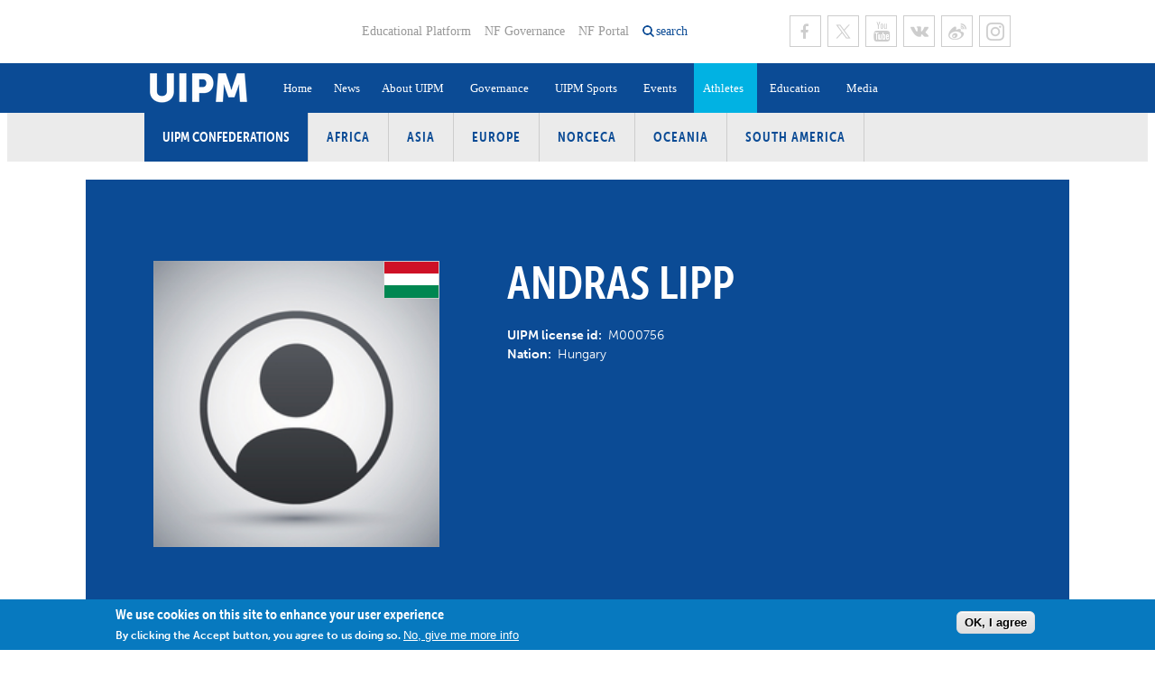

--- FILE ---
content_type: text/html; charset=utf-8
request_url: https://www.uipmworld.org/athlete/andras-lipp
body_size: 9173
content:
<!DOCTYPE html>
  <!--[if IEMobile 7]><html class="no-js ie iem7" lang="en" dir="ltr"><![endif]-->
  <!--[if lte IE 6]><html class="no-js ie lt-ie9 lt-ie8 lt-ie7" lang="en" dir="ltr"><![endif]-->
  <!--[if (IE 7)&(!IEMobile)]><html class="no-js ie lt-ie9 lt-ie8" lang="en" dir="ltr"><![endif]-->
  <!--[if IE 8]><html class="no-js ie lt-ie9" lang="en" dir="ltr"><![endif]-->
  <!--[if (gte IE 9)|(gt IEMobile 7)]><html class="no-js ie" lang="en" dir="ltr" prefix="og: https://ogp.me/ns#"><![endif]-->
  <!--[if !IE]><!--><html class="no-js" lang="en" dir="ltr" prefix="og: https://ogp.me/ns#"><!--<![endif]-->
<head>
  <!--[if IE]><![endif]-->
<meta charset="utf-8" />
<link rel="shortcut icon" href="https://www.uipmworld.org/sites/all/themes/penceo_theme/favicon_2018.ico" type="image/vnd.microsoft.icon" />
<link rel="profile" href="http://www.w3.org/1999/xhtml/vocab" />
<meta name="HandheldFriendly" content="true" />
<meta name="MobileOptimized" content="width" />
<meta http-equiv="cleartype" content="on" />
<link rel="apple-touch-icon-precomposed" href="https://www.uipmworld.org/sites/all/themes/penceo_theme/apple-touch-icon-precomposed.png" />
<link rel="apple-touch-icon-precomposed" href="https://www.uipmworld.org/sites/all/themes/penceo_theme/apple-touch-icon-precomposed-72x72.png" sizes="72x72" />
<link rel="apple-touch-icon-precomposed" href="https://www.uipmworld.org/sites/all/themes/penceo_theme/apple-touch-icon-precomposed-114x114.png" sizes="114x114" />
<link rel="apple-touch-icon-precomposed" href="https://www.uipmworld.org/sites/all/themes/penceo_theme/apple-touch-icon-precomposed-144x144.png" sizes="144x144" />
<meta name="generator" content="Drupal 7 (https://www.drupal.org)" />
<meta name="viewport" content="width=device-width, initial-scale=1.0, minimum-scale=1.0, maximum-scale=1.0" />
<link rel="canonical" href="https://www.uipmworld.org/athlete/andras-lipp" />
<link rel="shortlink" href="https://www.uipmworld.org/node/116610" />
<meta property="og:site_name" content="Union Internationale de Pentathlon Moderne (UIPM)" />
<meta property="og:type" content="article" />
<meta property="og:url" content="https://www.uipmworld.org/athlete/andras-lipp" />
<meta property="og:title" content="Andras LIPP" />
<meta property="og:updated_time" content="2025-03-17T15:06:02+00:00" />
<meta property="og:image" content="https://www.uipmworld.org/sites/default/files/uipm-default-athlete.jpg" />
<meta property="article:published_time" content="2024-06-23T15:17:43+00:00" />
<meta property="article:modified_time" content="2025-03-17T15:06:02+00:00" />
  <title>Andras LIPP | Union Internationale de Pentathlon Moderne (UIPM)</title>
  <link type="text/css" rel="stylesheet" href="/sites/default/files/advagg_css/css__a4OQhFcv62oCsYlOQ_1Vzgl4RM4g5kj59SclrKnX-Gc__1zwrofbtLVKzXxpOB-WMlDU0LG4fCveUffMsWoU1iRc__0fO3yjI0HLNIuO_OQCtbjiVzzbQCE-1eX6rkAxW1E-o.css" media="all" />
<link type="text/css" rel="stylesheet" href="/sites/default/files/advagg_css/css__1Gi6XYsN9XnCM8VQO5riWftkTpQQSKVQrTE2sWmHINM__-pn0PW0xTFQ-trJD9BIoJtClSOi-kmeWSazckOFj1-4__0fO3yjI0HLNIuO_OQCtbjiVzzbQCE-1eX6rkAxW1E-o.css" media="all" />
  <script type="text/javascript" src="/sites/default/files/advagg_js/js__DkYlaTvyvEU6Wa4ZPUVwBo2_C5vkGzycwkxNw915HoY__y36C1vKAWgBoKxSeNbb7qpHOeWVYTttb7vRv7DAbWwk__0fO3yjI0HLNIuO_OQCtbjiVzzbQCE-1eX6rkAxW1E-o.js"></script>
<script type="text/javascript" src="/sites/default/files/advagg_js/js__zA8sOu32W9d8DQ1WZ0sRbDtthgeqJzCpQkLoHgEMTlQ__Rca20VDKhGz4z-DiHP3D5-nye4G18-zDKbErBoilpNU__0fO3yjI0HLNIuO_OQCtbjiVzzbQCE-1eX6rkAxW1E-o.js"></script>
<script type="text/javascript" async="async" src="https://www.googletagmanager.com/gtag/js?id=UA-145490096-1"></script>
<script type="text/javascript">
<!--//--><![CDATA[//><!--
window.dataLayer = window.dataLayer || [];function gtag(){dataLayer.push(arguments)};gtag("js", new Date());gtag("set", "developer_id.dMDhkMT", true);gtag("config", "UA-145490096-1", {"groups":"default","linker":{"domains":["www.uipmworld.org","www.pentathlon.org"]},"anonymize_ip":true});
//--><!]]>
</script>
<script type="text/javascript" src="/sites/default/files/advagg_js/js__1DqpRUaCSD-G_MwEHW_ta_yjVzjNR5BPrNEiN5Ko0Y0__8OYI27A9RGBwVs_pyrCfC2Q0Hw0EEYzZxktO5lH1OZA__0fO3yjI0HLNIuO_OQCtbjiVzzbQCE-1eX6rkAxW1E-o.js"></script>
<script type="text/javascript">
<!--//--><![CDATA[//><!--
var _paq = _paq || [];(function(){var u=(("https:" == document.location.protocol) ? "https://matomo.uipmworld.org/" : "https://matomo.uipmworld.org/");_paq.push(["setSiteId", "1"]);_paq.push(["setTrackerUrl", u+"matomo.php"]);_paq.push(["setDoNotTrack", 1]);_paq.push(["trackPageView"]);_paq.push(["setIgnoreClasses", ["no-tracking","colorbox"]]);_paq.push(["enableLinkTracking"]);var d=document,g=d.createElement("script"),s=d.getElementsByTagName("script")[0];g.type="text/javascript";g.defer=true;g.async=true;g.src=u+"matomo.js";s.parentNode.insertBefore(g,s);})();
//--><!]]>
</script>
<script type="text/javascript" src="/sites/default/files/advagg_js/js__-IAGKg999wH5gE-cROO5QPUk-vVwB_M0C-D1-cSYoaQ__bNXhLRrYkaYwH8g9l4CoChY5ppRZ1v-K10Mxl_Ie7HU__0fO3yjI0HLNIuO_OQCtbjiVzzbQCE-1eX6rkAxW1E-o.js"></script>
<script type="text/javascript" src="//use.typekit.net/jcq7ekx.js"></script>
<script type="text/javascript" src="/sites/default/files/advagg_js/js__fbkXxmE9akFpz2y6y728rlj0-uuPWtNVOR1A32qpM5I__qH60woe_iSZBasvbcdE78zOA_mK_Qwg07qS9WMtWVfA__0fO3yjI0HLNIuO_OQCtbjiVzzbQCE-1eX6rkAxW1E-o.js"></script>
<script type="text/javascript">
<!--//--><![CDATA[//><!--
jQuery.extend(Drupal.settings, {"basePath":"\/","pathPrefix":"","setHasJsCookie":0,"colorbox":{"opacity":"0.85","current":"{current} of {total}","previous":"\u00ab Prev","next":"Next \u00bb","close":"Close","maxWidth":"98%","maxHeight":"98%","fixed":true,"mobiledetect":true,"mobiledevicewidth":"480px","file_public_path":"\/sites\/default\/files","specificPagesDefaultValue":"admin*\nimagebrowser*\nimg_assist*\nimce*\nnode\/add\/*\nnode\/*\/edit\nprint\/*\nprintpdf\/*\nsystem\/ajax\nsystem\/ajax\/*"},"better_exposed_filters":{"views":{"athlete":{"displays":{"related_news_pane":{"filters":[]}}}},"datepicker":false,"slider":false,"settings":[],"autosubmit":false},"fitvids":{"custom_domains":[],"selectors":["body"],"simplifymarkup":true},"eu_cookie_compliance":{"cookie_policy_version":"1.0.0","popup_enabled":1,"popup_agreed_enabled":0,"popup_hide_agreed":0,"popup_clicking_confirmation":0,"popup_scrolling_confirmation":0,"popup_html_info":"\u003Cdiv class=\u0022eu-cookie-compliance-banner eu-cookie-compliance-banner-info eu-cookie-compliance-banner--default\u0022\u003E\n  \u003Cdiv class=\u0022popup-content info\u0022\u003E\n        \u003Cdiv id=\u0022popup-text\u0022\u003E\n      \u003Ch2\u003EWe use cookies on this site to enhance your user experience\u003C\/h2\u003E\u003Cp\u003EBy clicking the Accept button, you agree to us doing so.\u003C\/p\u003E              \u003Cbutton type=\u0022button\u0022 class=\u0022find-more-button eu-cookie-compliance-more-button\u0022\u003ENo, give me more info\u003C\/button\u003E\n          \u003C\/div\u003E\n    \n    \u003Cdiv id=\u0022popup-buttons\u0022 class=\u0022\u0022\u003E\n            \u003Cbutton type=\u0022button\u0022 class=\u0022agree-button eu-cookie-compliance-default-button\u0022\u003EOK, I agree\u003C\/button\u003E\n          \u003C\/div\u003E\n  \u003C\/div\u003E\n\u003C\/div\u003E","use_mobile_message":false,"mobile_popup_html_info":"\u003Cdiv class=\u0022eu-cookie-compliance-banner eu-cookie-compliance-banner-info eu-cookie-compliance-banner--default\u0022\u003E\n  \u003Cdiv class=\u0022popup-content info\u0022\u003E\n        \u003Cdiv id=\u0022popup-text\u0022\u003E\n      \u003Ch2\u003EWe use cookies on this site to enhance your user experience\u003C\/h2\u003E\u003Cp\u003EBy tapping the Accept button, you agree to us doing so.\u003C\/p\u003E              \u003Cbutton type=\u0022button\u0022 class=\u0022find-more-button eu-cookie-compliance-more-button\u0022\u003ENo, give me more info\u003C\/button\u003E\n          \u003C\/div\u003E\n    \n    \u003Cdiv id=\u0022popup-buttons\u0022 class=\u0022\u0022\u003E\n            \u003Cbutton type=\u0022button\u0022 class=\u0022agree-button eu-cookie-compliance-default-button\u0022\u003EOK, I agree\u003C\/button\u003E\n          \u003C\/div\u003E\n  \u003C\/div\u003E\n\u003C\/div\u003E\n","mobile_breakpoint":"768","popup_html_agreed":"\u003Cdiv\u003E\n  \u003Cdiv class=\u0022popup-content agreed\u0022\u003E\n    \u003Cdiv id=\u0022popup-text\u0022\u003E\n      \u003Ch2\u003EThank you for accepting cookies\u003C\/h2\u003E\u003Cp\u003EYou can now hide this message or find out more about cookies.\u003C\/p\u003E    \u003C\/div\u003E\n    \u003Cdiv id=\u0022popup-buttons\u0022\u003E\n      \u003Cbutton type=\u0022button\u0022 class=\u0022hide-popup-button eu-cookie-compliance-hide-button\u0022\u003EHide\u003C\/button\u003E\n              \u003Cbutton type=\u0022button\u0022 class=\u0022find-more-button eu-cookie-compliance-more-button-thank-you\u0022 \u003EMore info\u003C\/button\u003E\n          \u003C\/div\u003E\n  \u003C\/div\u003E\n\u003C\/div\u003E","popup_use_bare_css":false,"popup_height":"auto","popup_width":"100%","popup_delay":1000,"popup_link":"\/gdpr-0","popup_link_new_window":1,"popup_position":null,"fixed_top_position":1,"popup_language":"en","store_consent":false,"better_support_for_screen_readers":0,"reload_page":0,"domain":"","domain_all_sites":0,"popup_eu_only_js":0,"cookie_lifetime":"100","cookie_session":false,"disagree_do_not_show_popup":0,"method":"default","allowed_cookies":"","withdraw_markup":"\u003Cbutton type=\u0022button\u0022 class=\u0022eu-cookie-withdraw-tab\u0022\u003EPrivacy settings\u003C\/button\u003E\n\u003Cdiv class=\u0022eu-cookie-withdraw-banner\u0022\u003E\n  \u003Cdiv class=\u0022popup-content info\u0022\u003E\n    \u003Cdiv id=\u0022popup-text\u0022\u003E\n      \u003Ch2\u003EWe use cookies on this site to enhance your user experience\u003C\/h2\u003E\u003Cp\u003EYou have given your consent for us to set cookies.\u003C\/p\u003E    \u003C\/div\u003E\n    \u003Cdiv id=\u0022popup-buttons\u0022\u003E\n      \u003Cbutton type=\u0022button\u0022 class=\u0022eu-cookie-withdraw-button\u0022\u003EWithdraw consent\u003C\/button\u003E\n    \u003C\/div\u003E\n  \u003C\/div\u003E\n\u003C\/div\u003E\n","withdraw_enabled":false,"withdraw_button_on_info_popup":0,"cookie_categories":[],"cookie_categories_details":[],"enable_save_preferences_button":1,"cookie_name":"","cookie_value_disagreed":"0","cookie_value_agreed_show_thank_you":"1","cookie_value_agreed":"2","containing_element":"body","automatic_cookies_removal":true,"close_button_action":"close_banner"},"googleanalytics":{"account":["UA-145490096-1"],"trackOutbound":1,"trackMailto":1,"trackDownload":1,"trackDownloadExtensions":"7z|aac|arc|arj|asf|asx|avi|bin|csv|doc(x|m)?|dot(x|m)?|exe|flv|gif|gz|gzip|hqx|jar|jpe?g|js|mp(2|3|4|e?g)|mov(ie)?|msi|msp|pdf|phps|png|ppt(x|m)?|pot(x|m)?|pps(x|m)?|ppam|sld(x|m)?|thmx|qtm?|ra(m|r)?|sea|sit|tar|tgz|torrent|txt|wav|wma|wmv|wpd|xls(x|m|b)?|xlt(x|m)|xlam|xml|z|zip","trackColorbox":1,"trackDomainMode":2,"trackCrossDomains":["www.uipmworld.org","www.pentathlon.org"]},"matomo":{"trackMailto":1,"trackColorbox":1},"currentPath":"node\/116610","currentPathIsAdmin":false,"euccx":{"plugins":{"matomo":{"blacklist":["\/matomo\/"]},"fbpixel":{"blacklist":["\/facebook\/"]},"gadsense":{"overrides":{".adsense":""},"blacklist":["\/googlesyndication\\.com\/"]},"gtag":{"blacklist":["\/google_tag\/"]},"ganalytics":{"blacklist":["\/analytics\/"],"cookies_handled":["_ga","_gat","_gid"]}},"unticked":0,"dab":0},"urlIsAjaxTrusted":{"\/":true},"ajaxPageState":{"js":{"sites\/all\/modules\/contrib\/eu_cookie_compliance\/js\/eu_cookie_compliance.min.js":1,"sites\/all\/modules\/contrib\/euccx\/js\/euccx.js":1,"profiles\/penceo_profile\/modules\/contrib\/jquery_update\/replace\/jquery\/1.12\/jquery.min.js":1,"misc\/jquery-extend-3.4.0.js":1,"misc\/jquery-html-prefilter-3.5.0-backport.js":1,"misc\/jquery.once.js":1,"misc\/drupal.js":1,"sites\/all\/themes\/omega\/omega\/js\/no-js.js":1,"sites\/all\/libraries\/fitvids\/jquery.fitvids.js":1,"profiles\/penceo_profile\/modules\/contrib\/jquery_update\/js\/jquery_browser.js":1,"sites\/all\/modules\/contrib\/eu_cookie_compliance\/js\/jquery.cookie-1.4.1.min.js":1,"misc\/form-single-submit.js":1,"sites\/all\/modules\/custom\/fb_instant_articles\/modules\/fb_instant_articles_display\/js\/admin.js":1,"sites\/all\/modules\/contrib\/fitvids\/fitvids.js":1,"profiles\/penceo_profile\/libraries\/colorbox\/jquery.colorbox-min.js":1,"sites\/all\/modules\/contrib\/colorbox\/js\/colorbox.js":1,"sites\/all\/modules\/contrib\/colorbox\/styles\/default\/colorbox_style.js":1,"sites\/all\/modules\/contrib\/colorbox\/js\/colorbox_load.js":1,"profiles\/penceo_profile\/modules\/penceo\/penceo_core\/js\/jquery.lazyload\/jquery.lazyload.min.js":1,"profiles\/penceo_profile\/modules\/contrib\/google_analytics\/googleanalytics.js":1,"https:\/\/www.googletagmanager.com\/gtag\/js?id=UA-145490096-1":1,"sites\/all\/modules\/contrib\/matomo\/matomo.js":1,"profiles\/penceo_profile\/modules\/contrib\/better_exposed_filters\/better_exposed_filters.js":1,"profiles\/penceo_profile\/modules\/penceo\/penceo_core\/js\/penceo-cs-adaptive-image.js":1,"\/\/use.typekit.net\/jcq7ekx.js":1,"sites\/all\/themes\/penceo_theme\/bower_components\/masonry\/dist\/masonry.pkgd.min.js":1,"sites\/all\/themes\/penceo_theme\/bower_components\/imagesloaded\/imagesloaded.pkgd.min.js":1,"sites\/all\/themes\/penceo_theme\/bower_components\/vanilla-lazyload\/dist\/vanilla-lazyload.min.js":1,"sites\/all\/themes\/penceo_theme\/js\/penceo-theme.behaviors.js":1,"sites\/all\/themes\/penceo_theme\/js\/vendor\/jquery.resizeend.min.js":1,"sites\/all\/themes\/penceo_theme\/js\/vendor\/jquery.focuspoint.js":1,"sites\/all\/themes\/penceo_theme\/js\/vendor\/chosen.jquery.min.js":1,"sites\/all\/themes\/penceo_theme\/js\/vendor\/justifiedGallery.js":1,"sites\/all\/themes\/penceo_theme\/js\/base\/default.js":1,"sites\/all\/themes\/penceo_theme\/js\/base\/form.js":1,"sites\/all\/themes\/penceo_theme\/js\/base\/auto-height.js":1,"sites\/all\/themes\/penceo_theme\/js\/base\/adaptive-image-with-focus-point.js":1,"sites\/all\/themes\/penceo_theme\/js\/base\/dropdown-plugin.js":1,"sites\/all\/themes\/penceo_theme\/js\/components\/header.js":1,"sites\/all\/themes\/penceo_theme\/js\/components\/latestNews.js":1,"sites\/all\/themes\/penceo_theme\/js\/components\/athletePerformances.js":1,"sites\/all\/themes\/penceo_theme\/js\/components\/committees.js":1}}});
//--><!]]>
</script>
</head>
<body class="html not-front not-logged-in page-node page-node- page-node-116610 node-type-athlete section-athlete">
  <a href="#main-content" class="element-invisible element-focusable">Skip to main content</a>
    <div  class="uipm-default">
        <header id="page-header">
      <div class="page-header-inner">
                  <div class="header-left">
            <div class="panel-pane pane-page-logo">
            <a href="/" rel="home" title="Home" class="logo header"><img src="https://www.uipmworld.org/sites/all/themes/penceo_theme/logo_2025.png" alt="Home" /></a>    </div>
          </div>
                          <div class="header-right">
                          <div class="header-right-top">
                <div class="panel-pane pane-menu-tree pane-menu-header-top-menu">
            <div class="menu-header-top-menu">
  <ul class="menu"><li class="first leaf menu-mlid-2784"><a href="https://edu.uipmworld.org/" target="_blank">Educational Platform</a></li>
<li class="leaf menu-mlid-1589"><a href="/nf-governance">NF Governance</a></li>
<li class="last leaf menu-mlid-1586"><a href="http://uipm.gem-technology.com/uipm-portal/public" target="_blank">NF Portal</a></li>
</ul></div>
    </div>
<div class="panel-pane pane-custom-link">
            <a href="/" class="search-opener">search</a>    </div>
<div class="panel-pane pane-menu-tree pane-menu-social-menu">
            <div class="menu-social-menu menu-items-6">
  <ul class="menu"><li class="first leaf menu-mlid-1582 facebook"><a href="https://www.facebook.com/WorldPentathlon" title="UIPM Facebook page" class="facebook" target="_blank">Facebook</a></li>
<li class="leaf menu-mlid-1587 twitter"><a href="https://twitter.com/WorldPentathlon" title="UIPM Twitter page" class="twitter" target="_blank">Twitter</a></li>
<li class="leaf menu-mlid-1584 youtube"><a href="https://www.youtube.com/user/uipmchannel" title="UIPM Youtube page" class="youtube" target="_blank">Youtube</a></li>
<li class="leaf menu-mlid-17672"><a href="http://vk.com/worldpentathlon" class="vk" target="_blank">VK</a></li>
<li class="leaf menu-mlid-17673"><a href="http://weibo.com/u/5593447969" class="sina-weibo" target="_blank">Sina Weibo</a></li>
<li class="last leaf menu-mlid-17674"><a href="https://www.instagram.com/theuipm/" class="instagram" target="_blank">Instagram</a></li>
</ul></div>
    </div>
              </div>
                                    <div class="header-right-bottom">
              <div class="panel-pane pane-search-exposed">
            <form class="search-exposed-form" action="/search" method="get" id="views-exposed-form-search-node-index-search-result-list-pane-0" accept-charset="UTF-8"><div><div class="views-exposed-form">
  <div class="views-exposed-widgets clearfix">
          <div id="edit-search-phrase-0-wrapper" class="views-exposed-widget views-widget-filter-search_api_views_fulltext">
                  <label class="element-invisible" for="edit-search-phrase-0">
            What are you looking for?          </label>
                        <div class="views-widget">
          <div class="form-item form-type-textfield form-item-search-phrase">
  <label class="element-invisible" for="edit-search-phrase-0">What are you looking for? </label>
 <input placeholder="What are you looking for?" type="text" id="edit-search-phrase-0" name="search_phrase" value="" size="30" maxlength="128" class="form-text" />
</div>
        </div>
              </div>
                    <div class="views-exposed-widget views-submit-button">
      <input type="submit" id="edit-submit-search-node-index-0" value="Search" class="form-submit" />    </div>
      </div>
</div>
</div></form>    </div>
<div class="panel-pane pane-menu-tree pane-main-menu">
            <div class="menu-opener"></div>
<nav class="main-menu">
  <ul class="menu"><li class="first leaf menu-mlid-1249"><a href="/home">Home</a></li>
<li class="leaf menu-mlid-1250"><a href="/news">News</a></li>
<li class="expanded menu-mlid-2387"><a href="/history">About UIPM</a><ul class="menu"><li class="first leaf menu-mlid-2491"><a href="/history">History</a></li>
<li class="leaf menu-mlid-24880"><a href="/hall-of-fame">Hall of Fame</a></li>
<li class="leaf menu-mlid-20804"><a href="https://www.uipmworld.org/organizational-structure">Organisational Structure</a></li>
<li class="leaf menu-mlid-20805"><a href="https://www.uipmworld.org/about-uipm">Vision, Mission, Values and Strategic Plan</a></li>
<li class="leaf menu-mlid-2786"><a href="/executive-board">Executive Board</a></li>
<li class="leaf menu-mlid-2388"><a href="/committees">Committees and Commissions</a></li>
<li class="leaf menu-mlid-51836"><a href="https://www.uipmworld.org/uipm-confederations">Confederations</a></li>
<li class="collapsed menu-mlid-2732"><a href="/member-federations">Member Federations</a></li>
<li class="leaf menu-mlid-2494"><a href="/uipm-headquarters-and-staff-team">UIPM Headquarters</a></li>
<li class="last leaf menu-mlid-15731"><a href="/jobs">Jobs</a></li>
</ul></li>
<li class="expanded menu-mlid-20888"><a href="https://www.uipmworld.org/uipm-rules-and-regulations">Governance</a><ul class="menu"><li class="first leaf menu-mlid-16975"><a href="/uipm-rules-and-regulations">Rules and Regulations</a></li>
<li class="leaf menu-mlid-32305"><a href="https://www.uipmworld.org/annual-reports">Annual Reports</a></li>
<li class="leaf menu-mlid-20889"><a href="https://www.uipmworld.org/congresses">Congresses</a></li>
<li class="leaf menu-mlid-20890"><a href="https://www.uipmworld.org/elections">Elections</a></li>
<li class="leaf menu-mlid-32306"><a href="https://www.uipmworld.org/ethics-compliance">Ethics &amp; Compliance</a></li>
<li class="leaf menu-mlid-39361"><a href="/finances-0">Finances</a></li>
<li class="leaf menu-mlid-20891"><a href="https://www.uipmworld.org/eb-meetings">Executive Board Meetings</a></li>
<li class="leaf menu-mlid-20892"><a href="https://www.uipmworld.org/committees-and-commissions-meetings">Committees and Commissions Meetings</a></li>
<li class="leaf menu-mlid-20893"><a href="https://www.uipmworld.org/sustainability">Sustainability</a></li>
<li class="leaf menu-mlid-20894"><a href="https://www.uipmworld.org/social-responsibility">Social Responsibility</a></li>
<li class="leaf menu-mlid-34622"><a href="https://www.uipmworld.org/gdpr-0">GDPR</a></li>
<li class="leaf menu-mlid-46446"><a href="/tenders">Tenders</a></li>
<li class="last leaf menu-mlid-51824"><a href="/node/192402/">Become a UIPM Member</a></li>
</ul></li>
<li class="expanded menu-mlid-2817"><a href="/sport/uipm-modern-pentathlon">UIPM Sports</a><ul class="menu"><li class="first leaf menu-mlid-2818"><a href="/sport/uipm-modern-pentathlon">Modern Pentathlon</a></li>
<li class="leaf menu-mlid-51467"><a href="/sport/uipm-obstacle">Obstacle</a></li>
<li class="leaf menu-mlid-51842"><a href="/sport/uipm-obstacle-laser-run">Obstacle Laser Run</a></li>
<li class="leaf menu-mlid-2825"><a href="/sport/uipm-tetrathlon">Tetrathlon</a></li>
<li class="leaf menu-mlid-2824"><a href="/sport/uipm-triathle">Triathle</a></li>
<li class="leaf menu-mlid-2823"><a href="/sport/uipm-biathle">Biathle</a></li>
<li class="leaf menu-mlid-2821"><a href="/sport/uipm-laser-run">Laser Run</a></li>
<li class="leaf menu-mlid-2820"><a href="/sport/uipm-masters">Masters</a></li>
<li class="leaf menu-mlid-2819"><a href="/sport/uipm-para-pentathlon">Para-Pentathlon</a></li>
<li class="last leaf menu-mlid-19704"><a href="/sport/university-pentathlon-uipm-university-sports">University Sport</a></li>
</ul></li>
<li class="expanded menu-mlid-1248"><a href="/events">Events</a><ul class="menu"><li class="first leaf menu-mlid-21166"><a href="/events/pentathlon-tetrathlon">Pentathlon / Tetrathlon</a></li>
<li class="leaf menu-mlid-21167"><a href="/events/biathle-triathle">Biathle / Triathle</a></li>
<li class="leaf menu-mlid-21168"><a href="/events/laser-run">Laser Run</a></li>
<li class="leaf menu-mlid-51837"><a href="/events/obstacle">Obstacle</a></li>
<li class="leaf menu-mlid-51843"><a href="/events/138">Obstacle Laser Run</a></li>
<li class="leaf menu-mlid-21169"><a href="/events/masters">Masters</a></li>
<li class="leaf menu-mlid-51841"><a href="https://www.uipmworld.org/uipm-events-invitations">UIPM Events Invitations</a></li>
<li class="leaf menu-mlid-37042"><a href="/node/170923/">#LaserHomeRun</a></li>
<li class="leaf menu-mlid-39495"><a href="/laserallstars-information-page">#LaserAllStars</a></li>
<li class="leaf menu-mlid-2501"><a href="/multisport-games">Multisport Games</a></li>
<li class="leaf menu-mlid-2498"><a href="/olympic-games">Olympic Games</a></li>
<li class="leaf menu-mlid-16198"><a href="/youth-olympic-games">Youth Olympic Games</a></li>
<li class="leaf menu-mlid-18029"><a href="/uipm-results-software">Results Software</a></li>
<li class="last leaf menu-mlid-20895"><a href="https://www.uipmworld.org/bids">Bids</a></li>
</ul></li>
<li class="expanded active-trail menu-mlid-1247"><a href="/athletes" class="active-trail">Athletes</a><ul class="menu"><li class="first leaf active-trail menu-mlid-2696"><a href="/athletes" class="active-trail">Athlete Search</a></li>
<li class="leaf menu-mlid-51510"><a href="/para-athletes">Para Athlete Search</a></li>
<li class="leaf menu-mlid-32861"><a href="/world-ranking/modern-pentathlon/men-senior-pentathlon-world-ranking-7">Pentathlon World Rankings</a></li>
<li class="leaf menu-mlid-32862"><a href="/world-ranking/biathle/biathle-men-under-11-world-ranking-87">Laser Run / Biathle-Triathle World Rankings</a></li>
<li class="leaf menu-mlid-2697"><a href="/world-records">World Records</a></li>
<li class="last leaf menu-mlid-2499"><a href="/camps-and-seminars">Athlete Training Camps</a></li>
</ul></li>
<li class="expanded menu-mlid-2334"><a href="https://edu.uipmworld.org/">Education</a><ul class="menu"><li class="first leaf menu-mlid-27163"><a href="/athletes-centered-program">Athletes Centered Programme</a></li>
<li class="leaf menu-mlid-16103"><a href="https://www.uipmworld.org/uipm-certified-coaches">Coaches Certification Program</a></li>
<li class="leaf menu-mlid-20556"><a href="https://www.uipmworld.org/judges-certification-program">Judges Certification Program</a></li>
<li class="leaf menu-mlid-2500"><a href="http://www.uipmworld.org/medical-and-anti-doping-0">Medical and Anti-Doping</a></li>
<li class="leaf menu-mlid-27162"><a href="/ioc-olympic-solidarity">IOC Olympic Solidarity</a></li>
<li class="last leaf menu-mlid-2335"><a href="/instructor-group">Instructor Group</a></li>
</ul></li>
<li class="last expanded menu-mlid-2384"><a href="/photo-gallery">Media</a><ul class="menu"><li class="first leaf menu-mlid-2385"><a href="/photo-gallery" target="_blank">Photos</a></li>
<li class="leaf menu-mlid-18206"><a href="https://www.uipm.tv" target="_blank">UIPM TV</a></li>
<li class="last leaf menu-mlid-3740"><a href="/pulse-0">Newsletter</a></li>
</ul></li>
</ul></nav>
    </div>
            </div>
                      </div>
              </div>
    </header>
        <main id="page-content" >
      <div class="panel-pane pane-block pane-menu-menu-uipm-confederations">
          <h2 class="pane-title">UIPM Confederations</h2>
        <ul class="menu"><li class="first leaf"><a href="/africa">Africa</a></li>
<li class="leaf"><a href="/asia">Asia</a></li>
<li class="leaf"><a href="/europe">Europe</a></li>
<li class="leaf"><a href="/norceca">NORCECA</a></li>
<li class="leaf"><a href="/oceania">Oceania</a></li>
<li class="last leaf"><a href="/south-america">South America</a></li>
</ul>    </div>
<div class="panel-pane pane-page-content">
            <div class="panelizer-view-mode node node-full node-athlete node-116610">
        
<article  class="uipm-athlete-detail">
        <div class="first-region large-width">      <div class="athlete-data-card">
  
  
    
    
    
    <div class="panelizer-view-mode node node-teaser node-athlete node-116610">
          <section  class="penceo-two-columns">
        <div class="region-left">
      <div class="panel-pane pane-entity-field pane-node-field-id-picture">
            <div class="field field--name-field-id-picture field--type-image field--label-hidden"><div class="field__items"><div class="field__item even"><noscript data-focus-x="0" data-focus-y="0" class="adaptive-image" data-adaptive-image-max-img="&lt;img class=&quot;adaptive-image&quot; data-adaptive-image-breakpoint=&quot;max&quot; src=&quot;https://www.uipmworld.org/sites/default/files/styles/medium/public/uipm-default-athlete.jpg?itok=0xvyTIG6&quot; width=&quot;220&quot; height=&quot;220&quot; alt=&quot;&quot; /&gt;"><img src="https://www.uipmworld.org/sites/default/files/styles/medium/public/uipm-default-athlete.jpg?itok=0xvyTIG6" width="220" height="220" alt="" /></noscript>
</div></div></div>    </div>
<div class="panel-pane pane-entity-field pane-node-field-location">
            <div class="field field--name-field-location field--type-country field--label-hidden"><div class="field__items"><div class="field__item even"><div class="flag-icon flag-iso2-h40-hu"></div>
</div></div></div>    </div>
    </div>
        <div class="region-right">
      <div class="panel-pane pane-entity-field pane-node-title-field">
            <div class="field field--name-title-field field--type-text field--label-hidden"><div class="field__items"><div class="field__item even"><h1>Andras LIPP</h1>
</div></div></div>    </div>
<div class="panel-pane pane-entity-field pane-node-field-uipm-license-id">
            <div class="field field--name-field-uipm-license-id field--type-text field--label-inline clearfix"><div class="field__label">UIPM license id:&nbsp;</div><div class="field__items"><div class="field__item even">M000756</div></div></div>    </div>
<div class="panel-pane pane-entity-field pane-node-field-location">
            <div class="field field--name-field-location field--type-country field--label-inline clearfix"><div class="field__label">Nation:&nbsp;</div><div class="field__items"><div class="field__item even">Hungary</div></div></div>    </div>
    </div>
    </section>
</div>

      </div>
  </div>
      <div class="second-region middle-width"><div class="panel-pane pane-entity-field pane-node-field-rankings">
            <div class="field field--name-field-rankings field--type-text-long field--label-above wysiwyg-editor-enabled"><div class="field__label">Rankings:&nbsp;</div><div class="field__items"><div class="field__item even"><div class="ranking-0 ranking">
  <div class="title">Senior ranking</div>
  <div class="data">
    <div class="data-row">
      <div class="date">
        <div class="label">Date</div>
        <div class="value">N/A</div>
      </div>
      <div class="rank">
        <div class="label">Rank</div>
        <div class="value">N/A</div>
      </div>
      <div class="points">
        <div class="label">Points</div>
        <div class="value">N/A</div>
      </div>
    </div>
    <div class="data-row">
      <div class="competitions">
              </div>
    </div>
  </div>
</div>
<div class="ranking-1 ranking">
  <div class="title">Senior World Cup ranking</div>
  <div class="data">
    <div class="data-row">
      <div class="date">
        <div class="label">Date</div>
        <div class="value">N/A</div>
      </div>
      <div class="rank">
        <div class="label">Rank</div>
        <div class="value">N/A</div>
      </div>
      <div class="points">
        <div class="label">Points</div>
        <div class="value">N/A</div>
      </div>
    </div>
    <div class="data-row">
      <div class="competitions">
              </div>
    </div>
  </div>
</div>
<div class="ranking-2 ranking">
  <div class="title">Junior ranking</div>
  <div class="data">
    <div class="data-row">
      <div class="date">
        <div class="label">Date</div>
        <div class="value">N/A</div>
      </div>
      <div class="rank">
        <div class="label">Rank</div>
        <div class="value">N/A</div>
      </div>
      <div class="points">
        <div class="label">Points</div>
        <div class="value">N/A</div>
      </div>
    </div>
    <div class="data-row">
      <div class="competitions">
              </div>
    </div>
  </div>
</div>
<div class="ranking-3 ranking">
  <div class="title">Youth ranking</div>
  <div class="data">
    <div class="data-row">
      <div class="date">
        <div class="label">Date</div>
        <div class="value">N/A</div>
      </div>
      <div class="rank">
        <div class="label">Rank</div>
        <div class="value">N/A</div>
      </div>
      <div class="points">
        <div class="label">Points</div>
        <div class="value">N/A</div>
      </div>
    </div>
    <div class="data-row">
      <div class="competitions">
              </div>
    </div>
  </div>
</div>
<div class="ranking-4 ranking">
  <div class="title">Youth U17 ranking</div>
  <div class="data">
    <div class="data-row">
      <div class="date">
        <div class="label">Date</div>
        <div class="value">N/A</div>
      </div>
      <div class="rank">
        <div class="label">Rank</div>
        <div class="value">N/A</div>
      </div>
      <div class="points">
        <div class="label">Points</div>
        <div class="value">N/A</div>
      </div>
    </div>
    <div class="data-row">
      <div class="competitions">
              </div>
    </div>
  </div>
</div>
<div class="ranking-5 ranking">
  <div class="title">YOG ranking</div>
  <div class="data">
    <div class="data-row">
      <div class="date">
        <div class="label">Date</div>
        <div class="value">N/A</div>
      </div>
      <div class="rank">
        <div class="label">Rank</div>
        <div class="value">N/A</div>
      </div>
      <div class="points">
        <div class="label">Points</div>
        <div class="value">N/A</div>
      </div>
    </div>
    <div class="data-row">
      <div class="competitions">
              </div>
    </div>
  </div>
</div>
<div class="ranking-6 ranking">
  <div class="title">Senior Olympic Games ranking</div>
  <div class="data">
    <div class="data-row">
      <div class="date">
        <div class="label">Date</div>
        <div class="value">N/A</div>
      </div>
      <div class="rank">
        <div class="label">Rank</div>
        <div class="value">N/A</div>
      </div>
      <div class="points">
        <div class="label">Points</div>
        <div class="value">N/A</div>
      </div>
    </div>
    <div class="data-row">
      <div class="competitions">
              </div>
    </div>
  </div>
</div>
<div class="ranking-7 ranking">
  <div class="title">World School Biathle ranking</div>
  <div class="data">
    <div class="data-row">
      <div class="date">
        <div class="label">Date</div>
        <div class="value">N/A</div>
      </div>
      <div class="rank">
        <div class="label">Rank</div>
        <div class="value">N/A</div>
      </div>
      <div class="points">
        <div class="label">Points</div>
        <div class="value">N/A</div>
      </div>
    </div>
    <div class="data-row">
      <div class="competitions">
              </div>
    </div>
  </div>
</div>
<div class="ranking-8 ranking">
  <div class="title">Laser Run ranking</div>
  <div class="data">
    <div class="data-row">
      <div class="date">
        <div class="label">Date</div>
        <div class="value">N/A</div>
      </div>
      <div class="rank">
        <div class="label">Rank</div>
        <div class="value">N/A</div>
      </div>
      <div class="points">
        <div class="label">Points</div>
        <div class="value">N/A</div>
      </div>
    </div>
    <div class="data-row">
      <div class="competitions">
              </div>
    </div>
  </div>
</div>
<div class="ranking-9 ranking">
  <div class="title">Biathle ranking</div>
  <div class="data">
    <div class="data-row">
      <div class="date">
        <div class="label">Date</div>
        <div class="value">N/A</div>
      </div>
      <div class="rank">
        <div class="label">Rank</div>
        <div class="value">N/A</div>
      </div>
      <div class="points">
        <div class="label">Points</div>
        <div class="value">N/A</div>
      </div>
    </div>
    <div class="data-row">
      <div class="competitions">
              </div>
    </div>
  </div>
</div>
<div class="ranking-10 ranking">
  <div class="title">Triathle ranking</div>
  <div class="data">
    <div class="data-row">
      <div class="date">
        <div class="label">Date</div>
        <div class="value">N/A</div>
      </div>
      <div class="rank">
        <div class="label">Rank</div>
        <div class="value">N/A</div>
      </div>
      <div class="points">
        <div class="label">Points</div>
        <div class="value">N/A</div>
      </div>
    </div>
    <div class="data-row">
      <div class="competitions">
              </div>
    </div>
  </div>
</div>
</div></div></div>    </div>
<div class="panel-pane pane-entity-field pane-node-field-fencing-rankings field--name-field-rankings">
            <div class="field field--name-field-fencing-rankings field--type-text-long field--label-above wysiwyg-editor-enabled"><div class="field__label">Fencing rankings:&nbsp;</div><div class="field__items"><div class="field__item even"><div class="ranking-0 ranking">
  <div class="title">Senior ranking</div>
  <div class="data">
    <div class="data-row">
      <div class="date">
        <div class="label">Date</div>
        <div class="value">N/A</div>
      </div>
      <div class="rank">
        <div class="label">Rank</div>
        <div class="value">N/A</div>
      </div>
      <div class="points">
        <div class="label">Points</div>
        <div class="value">N/A</div>
      </div>
    </div>
    <div class="data-row">
      <div class="competitions">
              </div>
    </div>
  </div>
</div>
<div class="ranking-1 ranking">
  <div class="title">Junior ranking</div>
  <div class="data">
    <div class="data-row">
      <div class="date">
        <div class="label">Date</div>
        <div class="value">N/A</div>
      </div>
      <div class="rank">
        <div class="label">Rank</div>
        <div class="value">N/A</div>
      </div>
      <div class="points">
        <div class="label">Points</div>
        <div class="value">N/A</div>
      </div>
    </div>
    <div class="data-row">
      <div class="competitions">
              </div>
    </div>
  </div>
</div>
<div class="ranking-2 ranking">
  <div class="title">Senior Olympic Games ranking</div>
  <div class="data">
    <div class="data-row">
      <div class="date">
        <div class="label">Date</div>
        <div class="value">N/A</div>
      </div>
      <div class="rank">
        <div class="label">Rank</div>
        <div class="value">N/A</div>
      </div>
      <div class="points">
        <div class="label">Points</div>
        <div class="value">N/A</div>
      </div>
    </div>
    <div class="data-row">
      <div class="competitions">
              </div>
    </div>
  </div>
</div>
</div></div></div>    </div>
</div>
        <div class="third-region middle-width"><div class="panel-pane pane-entity-field pane-node-field-performances">
            <div class="field field--name-field-performances field--type-text-long field--label-above wysiwyg-editor-enabled"><div class="field__label">Performances:&nbsp;</div><div class="field__items"><div class="field__item even">
<div class="performance-0 performance">
  <div class="date">
    <div class="label">Date</div>
    <div class="value">25 Jun 1999</div>
  </div>
  <div class="position">
    <div class="label">Position</div>
    <div class="value">7</div>
  </div>
  <div class="competition">
    <div class="label">Competition</div>
    <div class="value"><a href="/event/qualif-wchamps">Qualif. W.Champs., München, Germany</a></div>
  </div>
  <div class="category">
    <div class="label">Category</div>
    <div class="value">Senior</div>
  </div>
  <div class="phase">
    <div class="label">Phase</div>
    <div class="value">Final</div>
  </div>
  <div class="points">
    <div class="label">Points</div>
    <div class="value">N/A</div>
  </div>
</div>

<div class="performance-1 performance">
  <div class="date">
    <div class="label">Date</div>
    <div class="value">08 May 1999</div>
  </div>
  <div class="position">
    <div class="label">Position</div>
    <div class="value">6</div>
  </div>
  <div class="competition">
    <div class="label">Competition</div>
    <div class="value"><a href="/event/meeting-junior">Meeting Junior, Warsaw, Poland</a></div>
  </div>
  <div class="category">
    <div class="label">Category</div>
    <div class="value">Junior</div>
  </div>
  <div class="phase">
    <div class="label">Phase</div>
    <div class="value">Final</div>
  </div>
  <div class="points">
    <div class="label">Points</div>
    <div class="value">N/A</div>
  </div>
</div>

<div class="performance-2 performance">
  <div class="date">
    <div class="label">Date</div>
    <div class="value">12 Apr 1999</div>
  </div>
  <div class="position">
    <div class="label">Position</div>
    <div class="value">N/A</div>
  </div>
  <div class="competition">
    <div class="label">Competition</div>
    <div class="value"><a href="/event/junior-european-championships-2">Junior European Championships, Székesfehérvár, Hungary</a></div>
  </div>
  <div class="category">
    <div class="label">Category</div>
    <div class="value">Junior</div>
  </div>
  <div class="phase">
    <div class="label">Phase</div>
    <div class="value">Qualifications B</div>
  </div>
  <div class="points">
    <div class="label">Points</div>
    <div class="value">N/A</div>
  </div>
</div>
</div></div></div></div>    </div>
</div>
    </article>

</div>
    </div>
    </main>
        <footer id="page-footer">
      <div class="page-footer-inner">
                  <div class="footer-top-left">
                  <section class="quick-navigation">
  
  
    
                  <h4 >
              Quick Navigation              </h4>
          
    
    <nav class="menu-footer-quicklinks">
  <ul class="menu"><li class="first expanded menu-mlid-1585"><span class="nolink" tabindex="0">Events</span><ul class="menu"><li class="first leaf menu-mlid-2699"><a href="/events">Upcoming Events</a></li>
<li class="leaf menu-mlid-1602"><a href="/past-events">Pasts Events</a></li>
<li class="leaf menu-mlid-1601"><a href="/multisport-games">Multisport Games</a></li>
<li class="leaf menu-mlid-1604"><a href="/olympic-games">Olympic Games</a></li>
<li class="last leaf menu-mlid-18028"><a href="/uipm-results-software">Results Software</a></li>
</ul></li>
<li class="expanded menu-mlid-1591"><span class="nolink" tabindex="0">Results</span><ul class="menu"><li class="first leaf menu-mlid-1600"><a href="/world-ranking">World Ranking</a></li>
<li class="leaf menu-mlid-2705"><a href="/downloads">Downloads</a></li>
<li class="last leaf menu-mlid-2706"><a href="/photo-gallery">Photo Gallery</a></li>
</ul></li>
<li class="expanded menu-mlid-1590"><span class="nolink" tabindex="0">Infos</span><ul class="menu"><li class="first leaf menu-mlid-1599"><a href="/committees">Committees</a></li>
<li class="leaf menu-mlid-1598"><a href="/history">History</a></li>
<li class="leaf menu-mlid-1594"><a href="/uipm-headquarters-and-staff-team">Headquarters</a></li>
<li class="last leaf menu-mlid-1593"><a href="http://www.uipmworld.org/jobs/">Jobs</a></li>
</ul></li>
<li class="last expanded menu-mlid-1588"><span class="nolink" tabindex="0">Help</span><ul class="menu"><li class="first leaf menu-mlid-2704"><a href="/contact">Contact</a></li>
<li class="last leaf menu-mlid-2721"><a href="/equipment">Equipment</a></li>
</ul></li>
</ul></nav>

      </section>
            </div>
                          <div class="footer-top-right">
            <section class="panel-pane pane-fieldable-panels-pane pane-uuid-3a20256d-244b-4e2d-9443-6a0887ee0edd pane-bundle-publication publication publication">
      <div class="fieldable-panels-pane" class="fieldable-panels-pane">
    <div class="field field--name-field-image field--type-image field--label-hidden"><div class="field__items"><div class="field__item even"><img src="https://www.uipmworld.org/sites/default/files/styles/publication/public/cyclebook_cover.png?itok=AXthCbds" width="145" height="200" alt="" /></div></div></div><h3><a href="https://www.uipmworld.org/sites/default/files/cyclebook.pdf" type="application/pdf; length=84018904">UIPM 2022-2024 Book</a></h3>
</div>
    </section>
          </div>
                          <div class="footer-bottom">
                  <div class="ioc-banner">
  
  
    
    
    
    <div class="fieldable-panels-pane" class="fieldable-panels-pane">
    <div class="field field--name-field-image field--type-image field--label-hidden"><div class="field__items"><div class="field__item even"><a href="https://www.olympics.com" target="_blank"><noscript data-focus-x="0" data-focus-y="0" class="adaptive-image" data-adaptive-image-max-img="&lt;img class=&quot;adaptive-image&quot; data-adaptive-image-breakpoint=&quot;max&quot; src=&quot;https://www.uipmworld.org/sites/default/files/ioc-logo.png&quot; width=&quot;280&quot; height=&quot;58&quot; alt=&quot;&quot; /&gt;"><img src="https://www.uipmworld.org/sites/default/files/ioc-logo.png" width="280" height="58" alt="" /></noscript>
</a></div></div></div></div>

      </div>
  <div class="panel-pane pane-page-logo">
            <a href="/" rel="home" title="Home" class="logo footer"><img src="https://www.uipmworld.org/sites/all/themes/penceo_theme/logo_2025.png" alt="Home" /></a>    </div>
<div class="panel-pane pane-menu-tree pane-main-menu">
            <div class="menu-opener"></div>
<nav class="main-menu main-menu-secondary">
  <ul class="menu"><li class="first leaf menu-mlid-1249"><a href="/home">Home</a></li>
<li class="leaf menu-mlid-1250"><a href="/news">News</a></li>
<li class="leaf has-children menu-mlid-2387"><a href="/history">About UIPM</a></li>
<li class="leaf has-children menu-mlid-20888"><a href="https://www.uipmworld.org/uipm-rules-and-regulations">Governance</a></li>
<li class="leaf has-children menu-mlid-2817"><a href="/sport/uipm-modern-pentathlon">UIPM Sports</a></li>
<li class="leaf has-children menu-mlid-1248"><a href="/events">Events</a></li>
<li class="leaf has-children active-trail menu-mlid-1247"><a href="/athletes" class="active-trail">Athletes</a></li>
<li class="leaf has-children menu-mlid-2334"><a href="https://edu.uipmworld.org/">Education</a></li>
<li class="last leaf has-children menu-mlid-2384"><a href="/photo-gallery">Media</a></li>
</ul></nav>
    </div>
          </div>
              </div>
    </footer>
  </div>  <script type="text/javascript">
<!--//--><![CDATA[//><!--
window.eu_cookie_compliance_cookie_name = "";
//--><!]]>
</script>
<script type="text/javascript">
<!--//--><![CDATA[//><!--
window.eu_cookie_compliance_cookie_name = "";
//--><!]]>
</script>
<script type="text/javascript" src="/sites/default/files/advagg_js/js__YHLu5S1N3BILc2uHcwDAyCinLa8oNONkxBJEiimMfGM__tMp6fNcIm4hDJMs-jiTeD2Yj0dCFb5lcQj8Qb9ZLC-w__0fO3yjI0HLNIuO_OQCtbjiVzzbQCE-1eX6rkAxW1E-o.js" defer="defer"></script>
<script type="text/javascript" src="/sites/default/files/advagg_js/js__2-YpAiHlfRq7vJ1rxCrvGZgqYBmyyQjzo0sJgd6ZZ8o__U-wsRchSU9Ao8JbagZ30dS0NzZO385a0SMA7ER4h_TU__0fO3yjI0HLNIuO_OQCtbjiVzzbQCE-1eX6rkAxW1E-o.js"></script>
</body>
</html>
